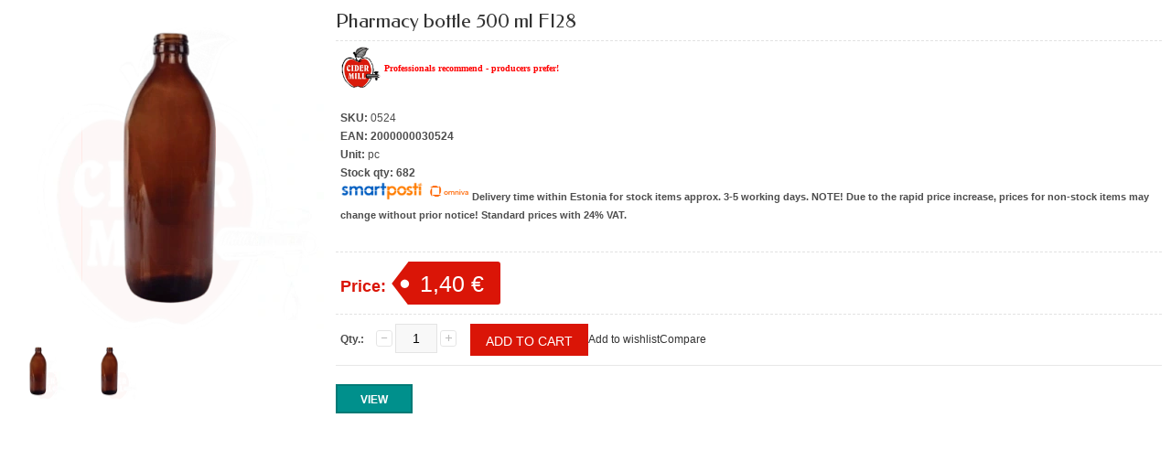

--- FILE ---
content_type: text/html; charset=UTF-8
request_url: https://www.cidermill.eu/en/product/quickview?id=2730
body_size: 8490
content:
<!-- START TEMPLATE: page/blank.tpl.php --><?xml version="1.0" encoding="UTF-8"?><!DOCTYPE html PUBLIC "-//W3C//DTD XHTML 1.0 Strict//EN" "http://www.w3.org/TR/xhtml1/DTD/xhtml1-strict.dtd">
<html xmlns="http://www.w3.org/1999/xhtml" dir="ltr" lang="en" xml:lang="en">
<head>
<!-- START TEMPLATE: page/common/head.tpl.php --><title>Pharmacy bottle 500 ml FI28 @ CiderMill</title>

<meta charset="UTF-8" />
<meta name="keywords" content="" />
<meta name="description" content="Pharmacy bottle 500 ml FI28" />
<meta name="author" content="CiderMill" />
<meta name="generator" content="ShopRoller.com" />

<meta property="og:type" content="website" />
<meta property="og:title" content="CiderMill" />
<meta property="og:image" content="https://www.cidermill.eu/media/cidermill/general/logo1 (2).png" />
<meta property="og:url" content="https://www.cidermill.eu/en/product/quickview?id=2730" />
<meta property="og:site_name" content="CiderMill" />

<meta name="HandheldFriendly" content="True" />
<meta name="MobileOptimized" content="320" />
<meta name="viewport" content="width=device-width, initial-scale=1, minimum-scale=1, maximum-scale=1" />

<base href="https://www.cidermill.eu/" />

<link href="https://www.cidermill.eu/media/cidermill/general/logo1 (2).png" rel="icon" />

<link rel="stylesheet" href="https://www.cidermill.eu/skin/bigshop/css/all-2922.css" type="text/css" media="screen" />

<script type="text/javascript" src="https://www.cidermill.eu/skin/bigshop/js/all-2922.js"></script>


<link href="https://fonts.googleapis.com/css?family=Federo" rel="stylesheet">

<style id="tk-theme-configurator-css" type="text/css">
body { background-image:url(https://www.cidermill.eu/media/cidermill/Tasutad/snow.png); }
body { background-color:#f8f8fa; }
#content { font-family:helvetica; }
#content, .product-info .description, .product-info #wishlist-links a, .product-info .product-attributes-wrap { font-size:12px; }
#content { color:#737373; }
h1,h2,h3,h4,h5,h6,.box .box-heading span { font-family:helvetica; }
h1,h2,h3,h4,h5,h6 { color:#333; }
#menu,#menu > ul > li > div { background-color:#00908c; }
#menu > ul > li > a,#menu > ul > li > div > ul > li > a { color:#ffffff; }
#menu > ul > li:hover > a { background-color:#ffffff; }
#menu > ul > li:hover > a,#menu > ul > li ul > li > a:hover { color:#fc8f85; }
#menu > ul > li > a { font-size:12px; }
#menu > ul > li ul > li > a { font-size:11px; }
.box .box-heading span { color:#555050; }
.box .box-heading { font-size:17px; }
.box .box-heading { border-color:#EEEEEE; }
.box .box-heading span { border-color:#F15A23; }
.box-category > ul > li > a, .box-category > ul > li > ul > li a { color:#5d5858; }
.box-category a:hover { background-color:#F9F9F9; }
.box-category > ul > li > a, .box-content.filter label { font-size:12px; }
.box-category > ul > li > ul > li a { font-size:10px; }
a.button, input.button, button.button, .box-product > div .cart a.button, .box-product > div .cart input.button, .product-grid > div 
											.cart a.button, .product-grid > div .cart input.button, .product-list > div .cart a.button, 
											.product-list > div .cart input.button, .button.gray,
											.button-secondary{ background-color:#FC5F51; }
a.button, input.button, button.button, .box-product > div .cart a.button, .box-product > div .cart input.button, .product-grid > div 
											.cart a.button, .product-grid > div .cart input.button, .product-list > div .cart a.button, 
											.product-list > div .cart input.button, .button.gray,
											.button-secondary { color:#fff; }
a.button:hover, input.button:hover, button.button:hover, .box-product > div .cart a.button:hover, .box-product > div .cart input.button:hover, 
											.product-grid > div .cart a.button:hover, .product-grid > div .cart input.button:hover, 
											.product-list > div .cart a.button:hover, .product-list > div .cart input.button:hover,
											.button-secondary:hover { background-color:#504B4B; }
a.button:hover, input.button:hover, button.button:hover, .box-product > div .cart a.button:hover, .box-product > div .cart input.button:hover, 
											.product-grid > div .cart a.button:hover, .product-grid > div .cart input.button:hover, 
											.product-list > div .cart a.button:hover, .product-list > div .cart input.button:hover,
											.button-secondary:hover { color:#fff; }
.button, input.button, button.button, .box-product > div .cart a.button, .box-product > div .cart input.button, .product-grid > div 
											.cart a.button, .product-grid > div .cart input.button, .product-list > div .cart a.button, 
											.product-list > div .cart input.button, .button.gray,
											.button-secondary:hover { font-size:14px; }
#button-cart, .button-primary { background-color:#F15A23; }
#button-cart, .button-primary { color:#ffffff; }
#button-cart:hover, .button-primary:hover { background-color:#444444; }
#button-cart:hover, .button-primary:hover { color:#ffffff; }
.product-list .price, .product-grid .price, .box-product .price-old, .box-product .price { color:#ff0834; }
.product-grid .price-new, .box-product .price-new, .product-list .price-new { color:#333333; }
.product-list .price-old, .product-grid .price-old, .box-product .price-old { color:#F00; }
.product-list .price, .product-grid .price, .product-list .price-old, .product-grid .price-old, .box-product .price-old, .box-product .price, .box-product .price-new   { font-size:14px; }
.product-info .price-tag { color:#ffffff; }
.product-info .price-old { color:#F00; }
.product-info .price-old { font-size:18px; }
.product-info .price-tag { background-color:#F15A23; }
.product-info .price { color:#F15A23; }
.pagination .links a { background-color:#fff; }
.pagination .links a { color:#A4A4A4; }
.pagination .links a { border-color:#eeeeee; }
.pagination .links a:hover { background-color:#A3A3A3; }
.pagination .links a:hover { color:#A4A4A4; }
.pagination .links a:hover { border-color:#cccccc; }
.pagination .links b { background-color:#CCCCCC; }
.pagination .links b { color:#000000; }
.pagination .links b { border-color:#F15A23; }
#header #cart .heading h4 { background-color:#F15A23; }
#header #cart .heading #cart-total, #header #welcome a, #language, #currency, #header .links { color:#333; }
#footer { background-color:#f3f3f3; }
#footer h3 { color:#acacac; }
#footer .column a { color:#626060; }
#footer .column a:hover { color:#fa5f51; }
#powered { color:#777777; }
#sr-cookie-policy { background-color:#bcbbbb; }
#sr-cookie-policy, #sr-cookie-policy a { color:#ffffff; }
#sr-cookie-policy button { background-color:; }
#sr-cookie-policy button { color:; }
#sr-cookie-policy button:hover { background-color:; }
#sr-cookie-policy button:hover { color:; }
#sr-cookie-policy button { font-size:px; }
</style>
<style id="tk-custom-css" type="text/css">
.column_fourth #ssb-evul-stamp{
    display: flex;
    justify-content: center;
}

@media screen and (max-width: 640px) {
	.product-info > .left {
		overflow: hidden;
		width: 100%;
	}
	.product-info > .right {
		margin: 0 !important;
	}
}
/* General */

body, #header{
    background: #f9f9f9;
}

.main-wrapper {
    background: #f9f9f9;
	box-shadow:none;	
}

.product-grid .wishlist a:hover, .product-grid .compare a:hover, .product-list .wishlist a:hover, .product-list .compare a:hover {
    color: #da1507;
}

#powered a:hover {
    color: #00908C;
}

#menu {
    background: #008481;
    border-radius: 3px;
}

#menu > ul > li > a {
    font-weight: normal;
    font-family: 'Federo';
    font-size: 16px;
}

#menu > ul > li:hover > a {
    background: #007A76;
}

#menu > ul > li > div {
    background: #008481;
}

#menu > ul > li ul > li > a:hover, #menu > ul > li ul > li > a {
	font-weight:normal;
    font-family: 'Federo';
	font-size:14px;
	background:none;
}

#menu > ul > li.home{
    background: #da1507;
    padding: 0;	
}

#menu > ul > li:hover > div {
    display: table;
    box-shadow: none;
}

/* Menu alamgrupp */

#menu ul li{
    -webkit-transition: all 0.3s;
    transition: all 0.3s;		
}

#menu ul li .level_1 > ul li{
	position: relative;
    padding: 5px 10px;	
}

#menu > ul > li > div{
	width: 250px;
    padding: 0;
}

#menu ul li .level_1 > ul li:hover{
    background: #da1507;
}

#menu ul li .level_1 > ul li:hover > div.level_2{
	display: block;
    position: absolute;
    left: 249px;
    top: 0px;
    background: #da1507;
    box-sizing: border-box;
    padding: 2px 15px;
}

#menu ul li .level_1 > ul li > div ul li a{
	color:#fff;	
}

#menu ul li .level_3{
	display:none;
}


#header #cart .heading h4 {
    background: #008481;
}

#header {
    min-height: 95px;
    position: relative;
    z-index: 1199;
    margin-bottom: 10px;
    background: #fff !important;
    border: 1px solid #ccc;
    padding: 10px;
}

#header #welcome a:hover, #header .links:hover, #currency:hover, #language:hover {
    color: #da1507;
}

.box .box-heading span {
    border-bottom: 0;
    font-size: 30px;
    font-family: federo;
    height: auto;
    line-height: 50px;
    text-transform: initial;
}

.box .box-heading {
    text-transform: uppercase;
    color: #333;
    border-bottom: 3px solid #00908C;
    text-align: center;
    position: relative;
}

.box .box-heading a {
    position: absolute;
    right: 0px;
    bottom: 10px;
    background: #da1507;
    color: #fff;
    font-family: federo;
    padding: 5px 25px;
    border-radius: 20px;
}

.product-grid > div {
    text-align: center;
    padding-bottom: 10px;
    border: 1px solid #ccc !important;
    box-shadow: none !important;
    width: 24.5%;
    margin: 0;
    text-align: center;
    margin-bottom: 3px;
    box-sizing: border-box;
    padding: 10px;
}

.product-grid .name a {
    width: 100%;
    line-height: 18px;
    font-size: 13px;
    color: #555;
    text-decoration: none;
    display: block;
    margin-bottom: 4px;
    padding: 0 8px;
    box-sizing: border-box;
	font-family:federo;
}

.product-grid .name a:hover {
    color: #da1507;
}

.product-grid .name a {
    width: 100%;
    line-height: 18px;
    font-size: 16px;
    color: #555;
    text-decoration: none;
    display: block;
    margin-bottom: 4px;
    padding: 0 8px;
    box-sizing: border-box;
    font-family: federo;
    font-weight: normal;
    margin-top: 20px;
}

.box-product > div .cart a.button:hover, .box-product > div .cart input.button:hover, .product-grid > div .cart a.button:hover, .product-grid > div .cart input.button:hover, .product-list > div .cart a.button:hover, .product-list > div .cart input.button:hover {
    background: #da1507;
    color: #fff;
    padding: 0px 35px;
    opacity: 1;
    border: 2px solid #96150c;
    border-radius: 0;
    box-shadow: none;
    line-height: 25px;
    height: auto;
    padding-top: 3px;
    text-transform: uppercase;
}


.box-product > div .cart a.button, .box-product > div .cart input.button, .product-grid > div .cart a.button, .product-grid > div .cart input.button, .product-list > div .cart a.button, .product-list > div .cart input.button, .button.gray {
    background: #00908C;
    color: #fff;
    padding: 0px 35px;
    opacity: 1;
    border: 2px solid #007A76;
    border-radius: 0;
    box-shadow: none;
    line-height: 25px;
    height: auto;
    padding-top: 3px;
    text-transform: uppercase;	
}

.product-grid .price {
    font-size: 18px;
    display: block;
    font-weight: normal;
    margin: 7px 0;
    padding: 0 8px;
    color: #00908C;
    font-family: federo;
}

h1, .welcome {
    font-family:Federo;
}

/* Sidebar */
#column-left .box {
    margin-bottom: 20px;
    background: #fff;
    box-sizing: border-box;
    padding: 0px;
    border: 1px solid #ccc;
}

/* Contact */
.contact-info, .content.contact-f{
    width: 50%;
    float: left;
    box-sizing: border-box;
    padding: 5px !important;
}

.contact-info > div, #content .content.contact-f > div{
    background: #fff !important;
    border: 1px solid #ccc;
    overflow: visible;
}

#content .content.contact-f input[type='text'], #content .content.contact-f input[type='password'], #content .content.contact-f textarea{
    width: 100% !important;
    box-sizing: border-box;
    margin-bottom: 15px;
    margin-top: 5px;
	outline:none;
}

#content .content.contact-f h2{
	border: 0;
    padding-left: 0;	
}

.contact-info iframe{
	max-width:100%;	
}

#column-left .box .box-heading {
    border-bottom: 1px solid #E5E5E5;
    background-color: #f8f8f8;
    background-image: -moz-linear-gradient(top,#ffffff,#eeeeee);
    background-image: -webkit-gradient(linear,0 0,0 100%,from(#ffffff),to(#eeeeee));
    background-image: -webkit-linear-gradient(top,#ffffff,#eeeeee);
    background-image: -o-linear-gradient(top,#ffffff,#eeeeee);
    background-image: linear-gradient(to bottom,#ffffff,#eeeeee);
    background-repeat: repeat-x;
    filter: progid:DXImageTransform.Microsoft.gradient(startColorstr='#ffffffff', endColorstr='#ffeeeeee', GradientType=0);
    color: #888888;
    text-shadow: 1px 1px 0 #ffffff;
    border-bottom: 1px solid #c4c4c4;
    font-family: Federo, sans-serif;
    font-size: 20px;
    line-height: 22px;
    font-weight: 300;
    margin: 0;
    padding: 8px 10px;
	text-align:left;
}


#column-left .box .box-heading span {
    font-size: 22px;
    line-height: 20px;
    font-weight: 300;	
}

#column-left .box .box-content a:hover {
    color: #00908C !important;
    background: #fff;
}

#column-left .box .box-content {
    padding: 10px;
    box-sizing: border-box;
}

#column-left .box .box-content li, .box-category ul li a {
    border-bottom: 0;
}

#column-left .box-product > div, #column-right .box-product > div {
    border: none;
    margin: 0 0 0px 0;
    padding: 8px 0;;
    max-width: 100%;
}

#column-left .sidebar-onsale-block .box-product > a {
    display: block;
    margin: 5px 0;
    text-align: center;
    background: #da1507 !important;
    padding: 5px;
    margin-bottom: 0;
    font-family: federo;
    color: #fff !important;
    font-size: 16px;
    border-radius: 15px;
}

.box-product > div .price {
    color: #00908C;
}

.product-filter {
    border: 1px solid #ccc;
    padding: 10px;
    overflow: auto;
    background-color: #fff;
    margin: 10px 0px;	
}

/* Slider and text block */
.slider_wrapp_left{
    display: inline-block;
    width: 100%;
    box-sizing: border-box;
 	padding: 15px;
	padding-left:0;
	padding-top:0;	
}

.slider_content_right{
    display: inline-block;
    width: 100%;
 	padding: 15px;
    box-sizing: border-box;
	padding-right:0;
	padding-left:0;
	padding-top:0;
}

.slider_inner_bg{
	box-sizing: border-box;
    -webkit-background-clip: padding-box;
    background-clip: padding-box;
    -webkit-border-radius: 2px;
    border-radius: 2px;
    border: 1px solid #dddddd;
    border-bottom-color: #c4c4c4;
    background: #ffffff;
    margin: 0 auto 10px;
    max-width: 100%;
    padding: 15px;		
}

.slider_full_with_text{
	display:block;
	width:100%;	
}

.box.frontpage-onsale-block{

}


h2 {
    color: #444;
    font-size: 18px;
    margin-top: 0px;
    margin-bottom: 5px;
    background: #fff;
    padding: 10px 15px;
    border: 1px solid #ccc;
    text-transform: initial;
    font-weight: normal;
    font-family: federo !important;
}

.product-filter .pagination {
    border: 0 none;
    padding-top: 3px;
    width: 100%;
    text-align: center;
    margin-bottom: 5px;
    border-bottom: 2px solid #eee;
    padding-bottom: 8px;
}

.pagination .links {
    float: none;
}

.pagination .links b {
    display: inline-block;
    border: 1px solid #da1507;
    padding: 4px 10px;
    font-weight: normal;
    text-decoration: none;
    color: #fff !important;
    background: #da1507;
}

body.tk-category-page .category-list ul li a span {
    display: block;
    width: 100%;
    padding: 2px 0px;
    font-family: federo;
    font-size: 16px;
}

body.tk-category-page .category-list {
	margin-bottom: 15px;
    border: 1px solid #ccc;
    background: #fff;
    margin: 10px 0px;
    overflow: visible;
    float: left;
    width: 100%;
    box-sizing: border-box;
}

body.tk-category-page .category-list ul li {
    float: left;
    border: 0 none;
    margin: 0 !important;
    box-sizing: border-box;
    padding: 5px;
    width: 20%;
}

.box-category > ul > li ul li a:hover, .list-item a:hover {
    margin-right: 16px;
    color: #00908C;
}

/* Product page */
.product-info > .left + .right {
    margin-left: 370px;
    border: 1px solid #ccc;
    background: #fff;
    padding: 20px;
}

.product-info > .left {
    float: left;
    margin-right: 15px;
    border: 1px solid #ccc;
    background: #fff;
    box-sizing: border-box;
}

.product-info .price-tag {
    background-color: #da1507
}

.product-info .price {
    color: #da1507;
}

.product-info h2{
	border:0;	
}

.product-long-description-wrap {
	clear: both;
    padding-top: 20px;
    border: 1px solid #ccc;
    background: #fff;
    margin: 20px 0px;
    padding: 20px;
    float: left;
    width: 100%;
    box-sizing: border-box;
}

.product-long-description-wrap iframe{
	margin-top:10px;	
}

.breadcrumb {
    color: #c2c2c2;
    margin-bottom: 10px;
    background: #fff;
    padding: 10px;
    border: 1px solid #ccc;
}

.breadcrumb a:hover {
    color: #da1507;
}

#button-cart:hover, #button-cart {
    background: #da1507;
	border-color: #da1507;
}

a.button:hover, input.button:hover, button.button:hover {
    background: #da1507;
    color: #fff;
    border-color: #a2150b;
}

div.product-info .right .price .price-new {
    color: #ffffff;
}

a.button, input.button, button.button {
    background: #00908C;
}

a.button, input.button, button.button {
    position: relative;
    background: #00908C;
    color: #fff;
    padding: 0px 25px;
    opacity: 1;
    border: 2px solid #007A76;
    border-radius: 0;
    box-shadow: none;
    line-height: 25px;
    height: auto;
    padding-top: 3px;
    text-transform: uppercase;
}


body.body-cms-page .cms-page{
    box-sizing: border-box;
    border: 1px solid #ccc;
    background: #fff;
    padding: 20px;
    margin: 20px 0px;	
}

.hide{
	display:none;	
}

#notify-stock-links a{
    background: #da1507;
    color: #fff;
    padding: 10px 15px;
    display: inline-block;
    margin-top: 10px;
    font-weight: bold;
    font-size: 14px;	
}

/* Cart page */
#cartForm .tk-cart-block tr{
    background: #fff;	 
}

/* Checkout page */
body.tk-checkout-page #content{
    background: #fff;
    border: 1px solid #ccc;
    padding: 20px;
}

body.tk-checkout-page #content .breadcrumb{
	border: 0;
    padding-left: 5px;
}

body.tk-checkout-page #content h2{
    padding: 0;
    border: 0;
    margin-bottom: 15px;	
}

body.tk-checkout-page #content input[type="text"], 
body.tk-checkout-page #content select
{
    width: 100%;
    box-sizing: border-box;
    border: 1px solid #ccc;
    outline: none;
    background: #fff;	
}


/* Footer */
div#footer {
    background-color: #fff;
    border: 1px solid #ccc;
    box-sizing: border-box;
}

#footer .column a:hover {
    color: #00908C;
}

#footer .column a {
    text-decoration: none;
    color: #999;
    display: block;
    padding: 0;
    height: 25px;
    line-height: 20px;
    -webkit-border-radius: 2px;
    -moz-border-radius: 2px;
    -khtml-border-radius: 2px;
    border-radius: 2px;
    font-size: 14px;
}

#footer h3 {
    color: #333;
    font-size: 20px;
    margin: 0px;
    padding: 0 0px;
    font-family: federo;
    font-weight: normal;
    margin-bottom: 10px;
    border-bottom: 2px solid #eee;
}

#footer .column ul {
    padding: 5px 0px;
}

.footer_inner_new .column_footer{
    display: inline-block;
    width: 25%;
    float: left;
    box-sizing: border-box;
}

.footer_inner_new{
	float:left;
	width:100%;	
}

.footer_inner_new .footer_inner_column{
    border-right: 1px solid #ccc;
    box-sizing: border-box;
    padding: 15px;	
}

.column_footer.column_fourth .footer_inner_column{
	border:0;
}

.footer_inner_new .footer_inner_column img{
	max-width:100%;
	height:auto;	
}

#footer .footer_inner_new h3{
    color: #00908C;
    border: 0;	
}

.footer_inner_column ul{
	margin-left: 0;
    list-style-type: none;
    font-size: 15px;
    color: #999;	
}

.footer_inner_column ul li, .footer_inner_column ul li a{
    font-size: 15px;
    color: #999;	
}

div#footer {

    margin-bottom: 60px;

}

/* Popup quickview */
body.product-quickview-page{
	padding: 10px;	
}

body.product-quickview-page .product-info > .left + .right {
	border: 0;
    padding: 0;
}

body.product-quickview-page .product-info > .left {
    border: 0;
}

body.product-quickview-page .wrapper.product-videos-wrap{
	display:none;
}

body.product-quickview-page .mylivechat_inline, body.product-quickview-page #zoom-image{
	display:none;	
}
body.product-quickview-page .wrapper.view-product-button{
	text-align:left;
}

body.product-quickview-page .product-info > .left + .right h1 {
    font-size: 22px;
}

.product-grid .image img.quickview_icon {
    max-width: 32px;
}


/* product quickview button override */
.rlr-product-quickview,
.image .rlr-product-quickview,
.product-grid .image .rlr-product-quickview,
.product-list .image .rlr-product-quickview {
    width: 100% !important;
    text-align: right;
    box-sizing: border-box;
    padding-right: 10px;
	background-color: transparent;
}


/* Responsive */

@media screen and (max-width: 1024px) {

	.product-grid > div {
		width: 32.6%;
	}
	
}

@media screen and (max-width: 860px) {

	.product-grid > div {
		width: 49%;
	}

	
}

@media screen and (max-width: 640px) {
	.product-grid > div {
		width: 100%;
	}

	body.tk-category-page .category-list ul li {
		width: 100%;
	}

	.product-filter .sort {
		width: 100%;
	}	
	
	body.tk-front-page .box .box-heading a{
		position: relative;
		width: auto;
		box-sizing: border-box;
		margin-top: 13px;
		margin-bottom: 20px;
		background: #da1507;
		border-radius: 0;
		float: right;		
	}
	
	#footer h3 {
		border-top: 0;
	}	
	
	#header #cart.active .content {
		display: block;
		max-width: 100%;
		box-sizing: border-box;
		width: 100%;
	}	
	
 .product-grid > div {
        width: 49%;
    }
	
	.product-grid > div .cart input.button{
		padding: 0px 20px;
		margin: 10px 0px;
		margin-top: 0;
	}
	
	.footer_inner_new .column_footer {
		display: inline-block;
		width: 50%;
		float: left;
		box-sizing: border-box;
		text-align: left;
	}	
	
	.footer_inner_new .column_footer p{
		margin-bottom: 0;
	}
	
    .footer_inner_new .column_footer p a {
        display: block;
        margin: 10px 0px;
        line-height: 110%;
    }
	
	.footercustom_company_address1 {
		display: flex;
		flex-direction: column;
		align-items: center;
	}	
	
	.column_footer.column_third h3 a{
		display: block;
		text-align: left;
		line-height: 110%;
		margin: 10px 0px;
		padding: 0;	
	}

	#footer .footer_inner_new .column_footer.column_third h3{
		border: 0;
		padding: 0;
		margin: 0;	
		height:auto;
	}	

    body.tk-category-page .category-list ul {
        float: none;
        margin: 0;
        width: inherit;
        display: grid;
        grid-template-columns: 1fr 1fr;
        gap: 10px;
    }
	
    body.tk-category-page .category-list ul li {
        width: 100%;
        background: #fff;
        padding: 20px;
        box-sizing: border-box;
        padding-bottom: 30px;
        border: 1px solid #ccc;
    }	
	
	body.tk-category-page .category-list {
		border: 0;
		background: none;
	}
	
    #column-left .box, #column-left .sidebar_banner_extra {
        display: none;
    }	
	
	.bottom-block ul{
		list-style-type:none;
	}	
	
}

@media only screen and (max-width: 480px) {	
	.cart-bottom .tk-actions-block.buttons .left, .cart-bottom .tk-actions-block.buttons .right{
		width: 100%;
		box-sizing: border-box;
		text-align: center;
		float:left;
	}
	
	.cart-bottom .tk-actions-block.buttons .left a, .cart-bottom .tk-actions-block.buttons .right button,
	.cart-bottom .tk-actions-block.buttons .right a
	{
		width:100% !important;
		box-sizing: border-box;
		margin-bottom: 2px;
	}

	#cart .content {
		position: relative;
		top: 0;
		z-index: 1011;
		max-width: 100%;
		box-sizing: border-box;
		width: auto !important;
	}
	
	#cartForm table{
	    border: 0;	
	}
	
	
	#cartForm table tr{
		border-bottom: 2px solid #ccc;
		background: #fff;
		display: block;
		margin-bottom: 20px;
		width: 100%;
	}
	
	#cartForm table tr td{
		display: inline-block;
		width: 100%;
		text-align: center;
		border: 0;
		box-sizing: border-box;	
	}
	
	.cart-total #total{
	    width: 100%;
    	text-align: right;	
	}
	
	.cart-total #total tr{
		
	}
	
	.cart-total #total td{
    	text-align: right;	
	}	
		
	#cartForm input[name=coupon_code] {
		width: auto !important;
		max-width: 50%;
		float: left;
	}

	#cartForm .cartCouponBtn {
		width: 43%;
		box-sizing: border-box;
		float: right;
		height: 32px;
	}	
	
	#checkoutForm table{
		
	}
	
	#checkoutForm table tr{
		
	}	
	
	#checkoutForm table tr td{
		display: block;
		border-bottom: 1px solid #ccc;
		padding-top: 20px;
		padding-bottom: 20px;
		width: 100%;
		box-sizing: border-box;
		text-align: center;	
	}	

	#lipsum span{
		display: block;
		width: 100%;
		white-space: pre-line;
		text-align: left;
	}
	
	#checkoutForm input.large-field, #checkoutForm select.large-field {
		width: 100%;
		box-sizing:border-box;
	}
	
	#container {
		text-align: left;
		overflow: visible;
	}
	
	#checkoutForm table.orderItemsTable tr{
		border-bottom: 1px solid #ccc;		
	}
	
	#checkoutForm table.orderItemsTable tr td{
		padding: 5px;
    	border: 0;	
	}
	
	#checkoutForm .tk-actions-block .right{
		width:100%;
	}
	
	#checkoutForm .tk-actions-block a, #checkoutForm .tk-actions-block button{
		width:100% !important;
		box-sizing:border-box;
    	margin-bottom: 5px;		
	}
	
   
	
}

.productMonthlyPayment {
	color: #da1507 !important;	
}
.article-label-1 { background-image:url('https://www.cidermill.eu/media/cidermill'); background-position:right bottom; }
.article-label-2 { background-image:url('https://www.cidermill.eu/media/cidermill/Disain/KINGITUS 80x80px (2).png'); background-position:right top; }
.article-label-3 { background-image:url('https://www.cidermill.eu/media/cidermill/Disain/free gift.png'); background-position:right top; }
</style>

<script type="text/javascript">
if(!Roller) var Roller = {};
Roller.config = new Array();
Roller.config['base_url'] = 'https://www.cidermill.eu/en/';
Roller.config['base_path'] = '/';
Roller.config['cart/addtocart/after_action'] = '1';
Roller.config['skin_url'] = 'https://www.cidermill.eu/skin/bigshop/';
Roller.config['translate-fill_required_fields'] = 'Please fill all required fields';
Roller.t = {"form_error_fill_required_fields":"Please fill all required fields","cart_error_no_items_selected":"Choose products!"}
$( document ).ready(function() {

	$('.product-grid .name a').equalHeights();
	$('.product-grid div.price').equalHeights();

	$('body.tk-category-page .category-list ul li a span').equalHeights();
	$('.footer_inner_new .column_footer .footer_inner_column').equalHeights();



</script>


<!-- Google tag (gtag.js) -->
<script async src="https://www.googletagmanager.com/gtag/js?id=G-JE3HXELRG6"></script>
<script>
  window.dataLayer = window.dataLayer || [];
  function gtag(){dataLayer.push(arguments);}
  gtag('js', new Date());

  gtag('config', 'G-JE3HXELRG6');
</script>

<!-- START TEMPLATE: shared/google_tag_tracking.tpl.php -->    <script>
        window.dataLayer = window.dataLayer || [];
        function gtag() { dataLayer.push(arguments); }
        gtag('consent', 'default', {
            'ad_user_data': 'denied',
            'ad_personalization': 'denied',
            'ad_storage': 'denied',
            'analytics_storage': 'denied',
            'wait_for_update': 500,
        });
    </script>

    <!-- Google Tag Manager -->
    <script
        type="text/javascript"
    >(function(w,d,s,l,i){w[l]=w[l]||[];w[l].push({'gtm.start':
                new Date().getTime(),event:'gtm.js'});var f=d.getElementsByTagName(s)[0],
            j=d.createElement(s),dl=l!='dataLayer'?'&l='+l:'';j.async=true;j.src=
            'https://www.googletagmanager.com/gtm.js?id='+i+dl;f.parentNode.insertBefore(j,f);
        })(window,document,'script','dataLayer','G-K91DXWBN30');
    </script>
    <!-- End Google Tag Manager -->

    <script>
        /*
		 *   Called when consent changes. Assumes that consent object contains keys which
		 *   directly correspond to Google consent types.
		 */
        const googleUserConsentListener = function() {
            let consent = this.options;
            gtag('consent', 'update', {
                'ad_user_data': consent.marketing,
                'ad_personalization': consent.marketing,
                'ad_storage': consent.marketing,
                'analytics_storage': consent.analytics
            });
        };

        $('document').ready(function(){
            Roller.Events.on('onUserConsent', googleUserConsentListener);
        });
    </script>

    <!-- Google Tag Manager Events -->
	
    <!-- Global Site Tag (gtag.js) - Google Tag Manager Event listeners -->
	<!-- END TEMPLATE: shared/google_tag_tracking.tpl.php -->
<!-- END TEMPLATE: page/common/head.tpl.php --></head>

<body class="tk-page-blank browser-chrome browser-chrome-131.0.0.0 tk-language-en_GB page-template-page-blank content-template-content-product_quickview product-quickview-page">

<div id="fb-root"></div>
<script type="text/plain" data-category="analytics" async defer crossorigin="anonymous" src="https://connect.facebook.net/en_GB/sdk.js#xfbml=1&version=v11.0&appId=386731248061277&autoLogAppEvents=1"></script>
<!-- START TEMPLATE: shared/site_segments.tpl.php --><!-- END TEMPLATE: shared/site_segments.tpl.php -->
<!-- Google Tag Manager (noscript) -->
<noscript><iframe src="https://www.googletagmanager.com/ns.html?id=G-K91DXWBN30"
				  height="0" width="0" style="display:none;visibility:hidden"></iframe></noscript>
<!-- End Google Tag Manager (noscript) -->
<!-- START TEMPLATE: page/common/after_body_start.tpl.php --><!-- END TEMPLATE: page/common/after_body_start.tpl.php -->
<!-- START TEMPLATE: shared/notification.tpl.php --><!-- END TEMPLATE: shared/notification.tpl.php -->
<!-- START TEMPLATE: content/product_quickview.tpl.php -->
<div id="container">

		<div id="notification">
		<!-- START TEMPLATE: shared/notification.tpl.php --><!-- END TEMPLATE: shared/notification.tpl.php -->	</div>

		<div id="content">

<div class="product-info">
	<div class="left">

				<div class="image ">
						
																		<a href="https://www.cidermill.eu/media/cidermill/.product-image/large/product/cdn.erply.com/3052-butelka-apteczna-500-mlfi-28-14-szt-edited.png.webp" title="3052-butelka-apteczna-500-mlfi-28-14-szt-edited.png.webp" class="cloud-zoom" id="zoom1" rel="adjustX: 0, adjustY:0, tint:'#000000',tintOpacity:0.2, zoomWidth:360, position:'inside', showTitle:false">
					<img src="https://www.cidermill.eu/media/cidermill/.product-image/medium/product/cdn.erply.com/3052-butelka-apteczna-500-mlfi-28-14-szt-edited.png.webp" title="3052-butelka-apteczna-500-mlfi-28-14-szt-edited.png.webp" alt="3052-butelka-apteczna-500-mlfi-28-14-szt-edited.png.webp" id="image" />
				</a>
				<a href="https://www.cidermill.eu/media/cidermill/.product-image/large/product/cdn.erply.com/3052-butelka-apteczna-500-mlfi-28-14-szt-edited.png.webp" title="3052-butelka-apteczna-500-mlfi-28-14-szt-edited.png.webp" rel="article-images" class="popup-image"><span id="zoom-image"><i class="zoom_bttn"></i> Zoom</span></a>
					</div>

								<div class="image-additional">
										
				<a href="https://www.cidermill.eu/media/cidermill/.product-image/large/product/cdn.erply.com/3052-butelka-apteczna-500-mlfi-28-14-szt-edited.png.webp" title="3052-butelka-apteczna-500-mlfi-28-14-szt-edited.png.webp" class="cloud-zoom-gallery" rel="useZoom: 'zoom1', smallImage: 'https://www.cidermill.eu/media/cidermill/.product-image/medium/product/cdn.erply.com/3052-butelka-apteczna-500-mlfi-28-14-szt-edited.png.webp' ">
					<img src="https://www.cidermill.eu/media/cidermill/.product-image/thumbnail/product/cdn.erply.com/3052-butelka-apteczna-500-mlfi-28-14-szt-edited.png.webp" title="3052-butelka-apteczna-500-mlfi-28-14-szt-edited.png.webp" alt="3052-butelka-apteczna-500-mlfi-28-14-szt-edited.png.webp" width="62" height="62" />
				</a>
				<a href="https://www.cidermill.eu/media/cidermill/.product-image/large/product/cdn.erply.com/3052-butelka-apteczna-500-mlfi-28-14-szt-edited.png.webp" title="3052-butelka-apteczna-500-mlfi-28-14-szt-edited.png.webp" rel="article-images" class="popup-image hidden"></a>

							
				<a href="https://www.cidermill.eu/media/cidermill/.product-image/large/product/cdn-old.erply.com/3052-3052_639b112d5453b2.14380805_butelka-apteczna-500-mlfi-28-14-szt-edited_large.png" title="Pharmacy bottle 500 ml FI28" class="cloud-zoom-gallery" rel="useZoom: 'zoom1', smallImage: 'https://www.cidermill.eu/media/cidermill/.product-image/medium/product/cdn-old.erply.com/3052-3052_639b112d5453b2.14380805_butelka-apteczna-500-mlfi-28-14-szt-edited_large.png' ">
					<img src="https://www.cidermill.eu/media/cidermill/.product-image/thumbnail/product/cdn-old.erply.com/3052-3052_639b112d5453b2.14380805_butelka-apteczna-500-mlfi-28-14-szt-edited_large.png" title="Pharmacy bottle 500 ml FI28" alt="Pharmacy bottle 500 ml FI28" width="62" height="62" />
				</a>
				<a href="https://www.cidermill.eu/media/cidermill/.product-image/large/product/cdn-old.erply.com/3052-3052_639b112d5453b2.14380805_butelka-apteczna-500-mlfi-28-14-szt-edited_large.png" title="Pharmacy bottle 500 ml FI28" rel="article-images" class="popup-image hidden"></a>

					</div>
			</div>

		<div class="right">

				<!-- START TEMPLATE: shared/admin_edit_button.tpl.php --><!-- END TEMPLATE: shared/admin_edit_button.tpl.php -->
		<h1>Pharmacy bottle 500 ml FI28</h1>

		<div class="description">

													<div class="slot-article-info-top"><!-- START TEMPLATE: shared/slot.tpl.php -->
		
					
				
		
			<p><strong style="color: #ff0000;"><img style="vertical-align: middle;" alt="" src="../media/cidermill/general/logo1%20(2).png" height="49" width="45" />&nbsp;<span style="font-size: x-small; font-family: 'book antiqua', palatino;">Professionals recommend - producers prefer!&nbsp;</span></strong></p>
		
				
	
		
<!-- END TEMPLATE: shared/slot.tpl.php --></div>
			
									<span>SKU:</span> 0524<br />
			
									<span>EAN:</span> <span id="ean_code">2000000030524</span><br />
			
						
									<span>Unit:</span> pc<br />
			
									<span>Stock qty:</span> <span id="stock-str">682</span><br />
			
						
													<div class="slot-article-info-bottom"><!-- START TEMPLATE: shared/slot.tpl.php -->
		
					
				
		
			<p><span style="font-size: 8pt;"><img src="/media/cidermill/Disain/SmartPosti_logo_RGB.png" alt="SmartPosti_logo_RGB.png (23 KB)" width="91" height="20"> <img src="/media/cidermill/Disain/Omniva_lockup_horizontal_orange.svg.png" alt="Omniva_lockup_horizontal_orange.svg.png (22 KB)" width="50" height="20">Delivery time within Estonia for stock items approx. 3-5 working days. NOTE! Due to the rapid price increase, prices for non-stock items may change without prior notice! Standard prices with 24% VAT.</span></p>
		
				
	
		
<!-- END TEMPLATE: shared/slot.tpl.php --></div>
			
		</div>

						<div class="price">
			Price:
							<span id="old-price" class="price-old" style="display:none;"></span>
				<div id="price" class="price-tag"> 1,40 &euro; </div>
			
									
						
		</div>
				
						
															<form class="addToCartForm">
					<div class="cart">
						<div>
							<div class="qty">
								<strong>Qty.:</strong>
								<a class="qtyBtn mines" href="javascript:void(0);">-</a>
								<input id="qty" type="text" class="w30" name="qty" size="2" value="1" data-min="1" data-max="" data-step="1" />
								<a class="qtyBtn plus" href="javascript:void(0);">+</a>
								<input type="hidden" name="article_id" value="2730">
							</div>
							<input type="button" value="Add to cart" id="button-cart" class="button addToCartBtn " />
						</div>
											    <div>
					    						      		<div id="wishlist-links">
						  			<!-- START TEMPLATE: shared/article/wishlist_link.tpl.php -->	<a class="wishlist" onclick="Roller.wishlistAddItem('2730')" title="Add to wishlist">Add to wishlist</a>
<!-- END TEMPLATE: shared/article/wishlist_link.tpl.php -->						  		</div>
					      						      									<div id="compare-links">
						  			<!-- START TEMPLATE: shared/article/compare_link.tpl.php -->	<a class="wishlist" onclick="Roller.compareAddItem('2730')" title="Compare">Compare</a>
  <!-- END TEMPLATE: shared/article/compare_link.tpl.php -->						  		</div>
					      						      						    </div>
					  					</div>
				</form>
									
				<div class="social_media">
			<!-- START TEMPLATE: shared/social_media_buttons.tpl.php -->



<!-- END TEMPLATE: shared/social_media_buttons.tpl.php -->		</div>

				
				
				
				<div class="wrapper view-product-button">
			<a href="https://www.cidermill.eu/en/a/pharmacy-bottle-500-ml-fi28" target="_parent" class="button "><span>View</span></a>
		</div>

	</div>

</div>


	</div>
</div><!-- END TEMPLATE: content/product_quickview.tpl.php -->
<script type="text/javascript">function add_chatinline(){var hccid=40121096;var nt=document.createElement("script");nt.async=true;nt.src="https://mylivechat.com/chatinline.aspx?hccid="+hccid;var ct=document.getElementsByTagName("script")[0];ct.parentNode.insertBefore(nt,ct);}
add_chatinline(); </script><!-- START TEMPLATE: page/common/before_body_end.tpl.php --><!-- END TEMPLATE: page/common/before_body_end.tpl.php --><div id="is-mobile"></div>
</body>
</html><!-- END TEMPLATE: page/blank.tpl.php -->